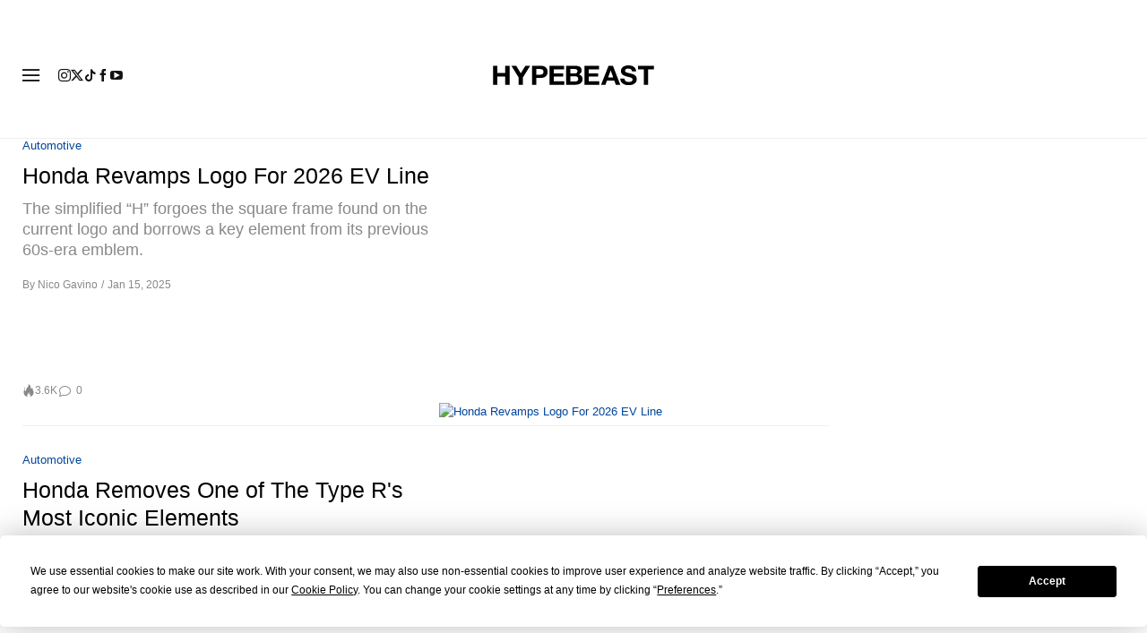

--- FILE ---
content_type: text/plain;charset=UTF-8
request_url: https://c.pub.network/v2/c
body_size: -259
content:
0ccf2255-cdd1-41ef-b9d7-bd5872fef234

--- FILE ---
content_type: text/plain;charset=UTF-8
request_url: https://c.pub.network/v2/c
body_size: -112
content:
cb90f97d-ae03-4e68-b67a-72487790a1ba